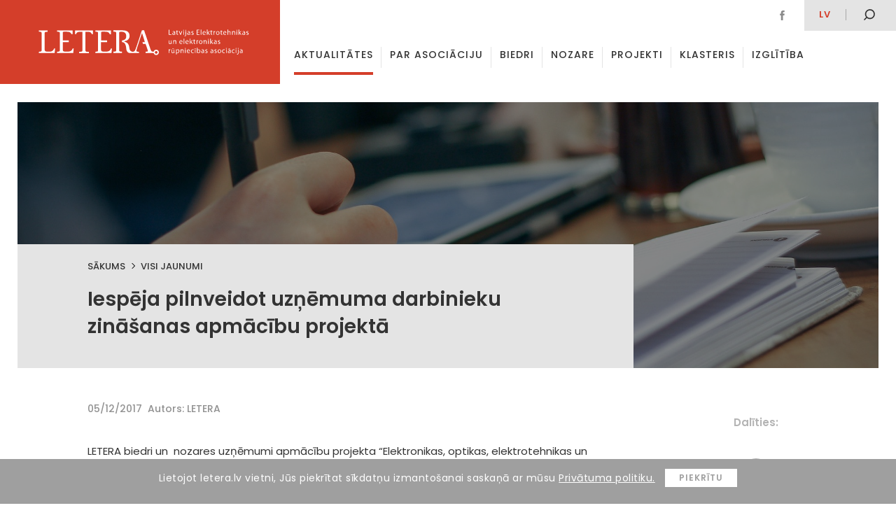

--- FILE ---
content_type: text/html; charset=UTF-8
request_url: https://www.letera.lv/iespeja-pilnveidot-uznemuma-darbinieku-zinasanas-apmacibu-projekta/
body_size: 50876
content:

<!DOCTYPE html PUBLIC "-//W3C//DTD XHTML 1.0 Transitional//EN" "http://www.w3.org/TR/xhtml1/DTD/xhtml1-transitional.dtd">
<html xmlns="http://www.w3.org/1999/xhtml">
<head>

	<meta http-equiv="content-type" content="text/html; charset=utf8" /> 
	<meta name="viewport" content="width=device-width, initial-scale=1">

	<title>Letera</title> 
	<link href="https://fonts.googleapis.com/css?family=Poppins:300,300i,400,400i,500,500i,600,600i,700,700i,800,800i&amp;subset=latin-ext" rel="stylesheet">
	<link rel="stylesheet" type="text/css" href="https://www.letera.lv/wp-content/themes/BRIGHT/style.css">

	<link rel="apple-touch-icon" sizes="180x180" href="/apple-touch-icon.png">
	<link rel="icon" type="image/png" sizes="32x32" href="/favicon-32x32.png">
	<link rel="icon" type="image/png" sizes="16x16" href="/favicon-16x16.png">
	<link rel="manifest" href="/manifest.json">
	<link rel="mask-icon" href="/safari-pinned-tab.svg" color="#c82921">
	<meta name="theme-color" content="#ffffff">

	<meta name="format-detection" content="telephone=no"/>

	<meta name='robots' content='index, follow, max-video-preview:-1, max-snippet:-1, max-image-preview:large' />
<link rel="alternate" hreflang="lv" href="https://www.letera.lv/iespeja-pilnveidot-uznemuma-darbinieku-zinasanas-apmacibu-projekta/" />
<link rel="alternate" hreflang="x-default" href="https://www.letera.lv/iespeja-pilnveidot-uznemuma-darbinieku-zinasanas-apmacibu-projekta/" />

	<!-- This site is optimized with the Yoast SEO plugin v20.4 - https://yoast.com/wordpress/plugins/seo/ -->
	<link rel="canonical" href="https://www.letera.lv/iespeja-pilnveidot-uznemuma-darbinieku-zinasanas-apmacibu-projekta/" />
	<meta property="og:locale" content="lv_LV" />
	<meta property="og:type" content="article" />
	<meta property="og:title" content="Iespēja pilnveidot uzņēmuma darbinieku zināšanas apmācību projektā - letera" />
	<meta property="og:description" content="LETERA biedri un  nozares uzņēmumi apmācību projekta “Elektronikas, optikas, elektrotehnikas un telekomunikācijas uzņēmumu darbinieku prasmju pilnveidošana” (Nr. 1.2.2.1/16/A/011) ietvaros aktīvi turpina pilnveidot savu darbinieku prasmes. Kopš projekta uzsākšanas 2016. gada jūnijā kopā apmācībās ir pilveidojuši savas zināšanas 332 darbinieki. Projekta īstenošana turpināsies līdz 2018. gada beigām un nozares uzņēmumiem vēl ir iespēja piedalīties apmācību projektā. [&hellip;]" />
	<meta property="og:url" content="https://www.letera.lv/iespeja-pilnveidot-uznemuma-darbinieku-zinasanas-apmacibu-projekta/" />
	<meta property="og:site_name" content="letera" />
	<meta property="article:published_time" content="2017-12-05T06:01:00+00:00" />
	<meta property="article:modified_time" content="2021-05-21T05:04:39+00:00" />
	<meta property="og:image" content="https://www.letera.lv/wp-content/uploads/2020/09/business.jpg" />
	<meta property="og:image:width" content="1920" />
	<meta property="og:image:height" content="1087" />
	<meta property="og:image:type" content="image/jpeg" />
	<meta name="author" content="ltrbrightadmin" />
	<meta name="twitter:card" content="summary_large_image" />
	<meta name="twitter:label1" content="Written by" />
	<meta name="twitter:data1" content="ltrbrightadmin" />
	<meta name="twitter:label2" content="Est. reading time" />
	<meta name="twitter:data2" content="1 minūšu" />
	<script type="application/ld+json" class="yoast-schema-graph">{"@context":"https://schema.org","@graph":[{"@type":"WebPage","@id":"https://www.letera.lv/iespeja-pilnveidot-uznemuma-darbinieku-zinasanas-apmacibu-projekta/","url":"https://www.letera.lv/iespeja-pilnveidot-uznemuma-darbinieku-zinasanas-apmacibu-projekta/","name":"Iespēja pilnveidot uzņēmuma darbinieku zināšanas apmācību projektā - letera","isPartOf":{"@id":"https://www.letera.lv/en/#website"},"primaryImageOfPage":{"@id":"https://www.letera.lv/iespeja-pilnveidot-uznemuma-darbinieku-zinasanas-apmacibu-projekta/#primaryimage"},"image":{"@id":"https://www.letera.lv/iespeja-pilnveidot-uznemuma-darbinieku-zinasanas-apmacibu-projekta/#primaryimage"},"thumbnailUrl":"https://www.letera.lv/wp-content/uploads/2020/09/business.jpg","datePublished":"2017-12-05T06:01:00+00:00","dateModified":"2021-05-21T05:04:39+00:00","author":{"@id":"https://www.letera.lv/en/#/schema/person/33e2b9b1ad0b0fa4af0412d49b2286a3"},"breadcrumb":{"@id":"https://www.letera.lv/iespeja-pilnveidot-uznemuma-darbinieku-zinasanas-apmacibu-projekta/#breadcrumb"},"inLanguage":"lv","potentialAction":[{"@type":"ReadAction","target":["https://www.letera.lv/iespeja-pilnveidot-uznemuma-darbinieku-zinasanas-apmacibu-projekta/"]}]},{"@type":"ImageObject","inLanguage":"lv","@id":"https://www.letera.lv/iespeja-pilnveidot-uznemuma-darbinieku-zinasanas-apmacibu-projekta/#primaryimage","url":"https://www.letera.lv/wp-content/uploads/2020/09/business.jpg","contentUrl":"https://www.letera.lv/wp-content/uploads/2020/09/business.jpg","width":1920,"height":1087},{"@type":"BreadcrumbList","@id":"https://www.letera.lv/iespeja-pilnveidot-uznemuma-darbinieku-zinasanas-apmacibu-projekta/#breadcrumb","itemListElement":[{"@type":"ListItem","position":1,"name":"Home","item":"https://www.letera.lv/"},{"@type":"ListItem","position":2,"name":"Iespēja pilnveidot uzņēmuma darbinieku zināšanas apmācību projektā"}]},{"@type":"WebSite","@id":"https://www.letera.lv/en/#website","url":"https://www.letera.lv/en/","name":"letera","description":"","potentialAction":[{"@type":"SearchAction","target":{"@type":"EntryPoint","urlTemplate":"https://www.letera.lv/en/?s={search_term_string}"},"query-input":"required name=search_term_string"}],"inLanguage":"lv"},{"@type":"Person","@id":"https://www.letera.lv/en/#/schema/person/33e2b9b1ad0b0fa4af0412d49b2286a3","name":"ltrbrightadmin","image":{"@type":"ImageObject","inLanguage":"lv","@id":"https://www.letera.lv/en/#/schema/person/image/","url":"https://secure.gravatar.com/avatar/77d3a9cdaf886eec908fe5fec42ff868?s=96&d=mm&r=g","contentUrl":"https://secure.gravatar.com/avatar/77d3a9cdaf886eec908fe5fec42ff868?s=96&d=mm&r=g","caption":"ltrbrightadmin"},"url":"https://www.letera.lv/author/ltrbrightadmin/"}]}</script>
	<!-- / Yoast SEO plugin. -->


<script type="text/javascript">
window._wpemojiSettings = {"baseUrl":"https:\/\/s.w.org\/images\/core\/emoji\/14.0.0\/72x72\/","ext":".png","svgUrl":"https:\/\/s.w.org\/images\/core\/emoji\/14.0.0\/svg\/","svgExt":".svg","source":{"concatemoji":"https:\/\/www.letera.lv\/wp-includes\/js\/wp-emoji-release.min.js?ver=6.2.8"}};
/*! This file is auto-generated */
!function(e,a,t){var n,r,o,i=a.createElement("canvas"),p=i.getContext&&i.getContext("2d");function s(e,t){p.clearRect(0,0,i.width,i.height),p.fillText(e,0,0);e=i.toDataURL();return p.clearRect(0,0,i.width,i.height),p.fillText(t,0,0),e===i.toDataURL()}function c(e){var t=a.createElement("script");t.src=e,t.defer=t.type="text/javascript",a.getElementsByTagName("head")[0].appendChild(t)}for(o=Array("flag","emoji"),t.supports={everything:!0,everythingExceptFlag:!0},r=0;r<o.length;r++)t.supports[o[r]]=function(e){if(p&&p.fillText)switch(p.textBaseline="top",p.font="600 32px Arial",e){case"flag":return s("\ud83c\udff3\ufe0f\u200d\u26a7\ufe0f","\ud83c\udff3\ufe0f\u200b\u26a7\ufe0f")?!1:!s("\ud83c\uddfa\ud83c\uddf3","\ud83c\uddfa\u200b\ud83c\uddf3")&&!s("\ud83c\udff4\udb40\udc67\udb40\udc62\udb40\udc65\udb40\udc6e\udb40\udc67\udb40\udc7f","\ud83c\udff4\u200b\udb40\udc67\u200b\udb40\udc62\u200b\udb40\udc65\u200b\udb40\udc6e\u200b\udb40\udc67\u200b\udb40\udc7f");case"emoji":return!s("\ud83e\udef1\ud83c\udffb\u200d\ud83e\udef2\ud83c\udfff","\ud83e\udef1\ud83c\udffb\u200b\ud83e\udef2\ud83c\udfff")}return!1}(o[r]),t.supports.everything=t.supports.everything&&t.supports[o[r]],"flag"!==o[r]&&(t.supports.everythingExceptFlag=t.supports.everythingExceptFlag&&t.supports[o[r]]);t.supports.everythingExceptFlag=t.supports.everythingExceptFlag&&!t.supports.flag,t.DOMReady=!1,t.readyCallback=function(){t.DOMReady=!0},t.supports.everything||(n=function(){t.readyCallback()},a.addEventListener?(a.addEventListener("DOMContentLoaded",n,!1),e.addEventListener("load",n,!1)):(e.attachEvent("onload",n),a.attachEvent("onreadystatechange",function(){"complete"===a.readyState&&t.readyCallback()})),(e=t.source||{}).concatemoji?c(e.concatemoji):e.wpemoji&&e.twemoji&&(c(e.twemoji),c(e.wpemoji)))}(window,document,window._wpemojiSettings);
</script>
<style type="text/css">
img.wp-smiley,
img.emoji {
	display: inline !important;
	border: none !important;
	box-shadow: none !important;
	height: 1em !important;
	width: 1em !important;
	margin: 0 0.07em !important;
	vertical-align: -0.1em !important;
	background: none !important;
	padding: 0 !important;
}
</style>
	<link rel='stylesheet' id='wp-block-library-css' href='https://www.letera.lv/wp-includes/css/dist/block-library/style.min.css?ver=6.2.8' type='text/css' media='all' />
<link rel='stylesheet' id='classic-theme-styles-css' href='https://www.letera.lv/wp-includes/css/classic-themes.min.css?ver=6.2.8' type='text/css' media='all' />
<style id='global-styles-inline-css' type='text/css'>
body{--wp--preset--color--black: #000000;--wp--preset--color--cyan-bluish-gray: #abb8c3;--wp--preset--color--white: #ffffff;--wp--preset--color--pale-pink: #f78da7;--wp--preset--color--vivid-red: #cf2e2e;--wp--preset--color--luminous-vivid-orange: #ff6900;--wp--preset--color--luminous-vivid-amber: #fcb900;--wp--preset--color--light-green-cyan: #7bdcb5;--wp--preset--color--vivid-green-cyan: #00d084;--wp--preset--color--pale-cyan-blue: #8ed1fc;--wp--preset--color--vivid-cyan-blue: #0693e3;--wp--preset--color--vivid-purple: #9b51e0;--wp--preset--gradient--vivid-cyan-blue-to-vivid-purple: linear-gradient(135deg,rgba(6,147,227,1) 0%,rgb(155,81,224) 100%);--wp--preset--gradient--light-green-cyan-to-vivid-green-cyan: linear-gradient(135deg,rgb(122,220,180) 0%,rgb(0,208,130) 100%);--wp--preset--gradient--luminous-vivid-amber-to-luminous-vivid-orange: linear-gradient(135deg,rgba(252,185,0,1) 0%,rgba(255,105,0,1) 100%);--wp--preset--gradient--luminous-vivid-orange-to-vivid-red: linear-gradient(135deg,rgba(255,105,0,1) 0%,rgb(207,46,46) 100%);--wp--preset--gradient--very-light-gray-to-cyan-bluish-gray: linear-gradient(135deg,rgb(238,238,238) 0%,rgb(169,184,195) 100%);--wp--preset--gradient--cool-to-warm-spectrum: linear-gradient(135deg,rgb(74,234,220) 0%,rgb(151,120,209) 20%,rgb(207,42,186) 40%,rgb(238,44,130) 60%,rgb(251,105,98) 80%,rgb(254,248,76) 100%);--wp--preset--gradient--blush-light-purple: linear-gradient(135deg,rgb(255,206,236) 0%,rgb(152,150,240) 100%);--wp--preset--gradient--blush-bordeaux: linear-gradient(135deg,rgb(254,205,165) 0%,rgb(254,45,45) 50%,rgb(107,0,62) 100%);--wp--preset--gradient--luminous-dusk: linear-gradient(135deg,rgb(255,203,112) 0%,rgb(199,81,192) 50%,rgb(65,88,208) 100%);--wp--preset--gradient--pale-ocean: linear-gradient(135deg,rgb(255,245,203) 0%,rgb(182,227,212) 50%,rgb(51,167,181) 100%);--wp--preset--gradient--electric-grass: linear-gradient(135deg,rgb(202,248,128) 0%,rgb(113,206,126) 100%);--wp--preset--gradient--midnight: linear-gradient(135deg,rgb(2,3,129) 0%,rgb(40,116,252) 100%);--wp--preset--duotone--dark-grayscale: url('#wp-duotone-dark-grayscale');--wp--preset--duotone--grayscale: url('#wp-duotone-grayscale');--wp--preset--duotone--purple-yellow: url('#wp-duotone-purple-yellow');--wp--preset--duotone--blue-red: url('#wp-duotone-blue-red');--wp--preset--duotone--midnight: url('#wp-duotone-midnight');--wp--preset--duotone--magenta-yellow: url('#wp-duotone-magenta-yellow');--wp--preset--duotone--purple-green: url('#wp-duotone-purple-green');--wp--preset--duotone--blue-orange: url('#wp-duotone-blue-orange');--wp--preset--font-size--small: 13px;--wp--preset--font-size--medium: 20px;--wp--preset--font-size--large: 36px;--wp--preset--font-size--x-large: 42px;--wp--preset--spacing--20: 0.44rem;--wp--preset--spacing--30: 0.67rem;--wp--preset--spacing--40: 1rem;--wp--preset--spacing--50: 1.5rem;--wp--preset--spacing--60: 2.25rem;--wp--preset--spacing--70: 3.38rem;--wp--preset--spacing--80: 5.06rem;--wp--preset--shadow--natural: 6px 6px 9px rgba(0, 0, 0, 0.2);--wp--preset--shadow--deep: 12px 12px 50px rgba(0, 0, 0, 0.4);--wp--preset--shadow--sharp: 6px 6px 0px rgba(0, 0, 0, 0.2);--wp--preset--shadow--outlined: 6px 6px 0px -3px rgba(255, 255, 255, 1), 6px 6px rgba(0, 0, 0, 1);--wp--preset--shadow--crisp: 6px 6px 0px rgba(0, 0, 0, 1);}:where(.is-layout-flex){gap: 0.5em;}body .is-layout-flow > .alignleft{float: left;margin-inline-start: 0;margin-inline-end: 2em;}body .is-layout-flow > .alignright{float: right;margin-inline-start: 2em;margin-inline-end: 0;}body .is-layout-flow > .aligncenter{margin-left: auto !important;margin-right: auto !important;}body .is-layout-constrained > .alignleft{float: left;margin-inline-start: 0;margin-inline-end: 2em;}body .is-layout-constrained > .alignright{float: right;margin-inline-start: 2em;margin-inline-end: 0;}body .is-layout-constrained > .aligncenter{margin-left: auto !important;margin-right: auto !important;}body .is-layout-constrained > :where(:not(.alignleft):not(.alignright):not(.alignfull)){max-width: var(--wp--style--global--content-size);margin-left: auto !important;margin-right: auto !important;}body .is-layout-constrained > .alignwide{max-width: var(--wp--style--global--wide-size);}body .is-layout-flex{display: flex;}body .is-layout-flex{flex-wrap: wrap;align-items: center;}body .is-layout-flex > *{margin: 0;}:where(.wp-block-columns.is-layout-flex){gap: 2em;}.has-black-color{color: var(--wp--preset--color--black) !important;}.has-cyan-bluish-gray-color{color: var(--wp--preset--color--cyan-bluish-gray) !important;}.has-white-color{color: var(--wp--preset--color--white) !important;}.has-pale-pink-color{color: var(--wp--preset--color--pale-pink) !important;}.has-vivid-red-color{color: var(--wp--preset--color--vivid-red) !important;}.has-luminous-vivid-orange-color{color: var(--wp--preset--color--luminous-vivid-orange) !important;}.has-luminous-vivid-amber-color{color: var(--wp--preset--color--luminous-vivid-amber) !important;}.has-light-green-cyan-color{color: var(--wp--preset--color--light-green-cyan) !important;}.has-vivid-green-cyan-color{color: var(--wp--preset--color--vivid-green-cyan) !important;}.has-pale-cyan-blue-color{color: var(--wp--preset--color--pale-cyan-blue) !important;}.has-vivid-cyan-blue-color{color: var(--wp--preset--color--vivid-cyan-blue) !important;}.has-vivid-purple-color{color: var(--wp--preset--color--vivid-purple) !important;}.has-black-background-color{background-color: var(--wp--preset--color--black) !important;}.has-cyan-bluish-gray-background-color{background-color: var(--wp--preset--color--cyan-bluish-gray) !important;}.has-white-background-color{background-color: var(--wp--preset--color--white) !important;}.has-pale-pink-background-color{background-color: var(--wp--preset--color--pale-pink) !important;}.has-vivid-red-background-color{background-color: var(--wp--preset--color--vivid-red) !important;}.has-luminous-vivid-orange-background-color{background-color: var(--wp--preset--color--luminous-vivid-orange) !important;}.has-luminous-vivid-amber-background-color{background-color: var(--wp--preset--color--luminous-vivid-amber) !important;}.has-light-green-cyan-background-color{background-color: var(--wp--preset--color--light-green-cyan) !important;}.has-vivid-green-cyan-background-color{background-color: var(--wp--preset--color--vivid-green-cyan) !important;}.has-pale-cyan-blue-background-color{background-color: var(--wp--preset--color--pale-cyan-blue) !important;}.has-vivid-cyan-blue-background-color{background-color: var(--wp--preset--color--vivid-cyan-blue) !important;}.has-vivid-purple-background-color{background-color: var(--wp--preset--color--vivid-purple) !important;}.has-black-border-color{border-color: var(--wp--preset--color--black) !important;}.has-cyan-bluish-gray-border-color{border-color: var(--wp--preset--color--cyan-bluish-gray) !important;}.has-white-border-color{border-color: var(--wp--preset--color--white) !important;}.has-pale-pink-border-color{border-color: var(--wp--preset--color--pale-pink) !important;}.has-vivid-red-border-color{border-color: var(--wp--preset--color--vivid-red) !important;}.has-luminous-vivid-orange-border-color{border-color: var(--wp--preset--color--luminous-vivid-orange) !important;}.has-luminous-vivid-amber-border-color{border-color: var(--wp--preset--color--luminous-vivid-amber) !important;}.has-light-green-cyan-border-color{border-color: var(--wp--preset--color--light-green-cyan) !important;}.has-vivid-green-cyan-border-color{border-color: var(--wp--preset--color--vivid-green-cyan) !important;}.has-pale-cyan-blue-border-color{border-color: var(--wp--preset--color--pale-cyan-blue) !important;}.has-vivid-cyan-blue-border-color{border-color: var(--wp--preset--color--vivid-cyan-blue) !important;}.has-vivid-purple-border-color{border-color: var(--wp--preset--color--vivid-purple) !important;}.has-vivid-cyan-blue-to-vivid-purple-gradient-background{background: var(--wp--preset--gradient--vivid-cyan-blue-to-vivid-purple) !important;}.has-light-green-cyan-to-vivid-green-cyan-gradient-background{background: var(--wp--preset--gradient--light-green-cyan-to-vivid-green-cyan) !important;}.has-luminous-vivid-amber-to-luminous-vivid-orange-gradient-background{background: var(--wp--preset--gradient--luminous-vivid-amber-to-luminous-vivid-orange) !important;}.has-luminous-vivid-orange-to-vivid-red-gradient-background{background: var(--wp--preset--gradient--luminous-vivid-orange-to-vivid-red) !important;}.has-very-light-gray-to-cyan-bluish-gray-gradient-background{background: var(--wp--preset--gradient--very-light-gray-to-cyan-bluish-gray) !important;}.has-cool-to-warm-spectrum-gradient-background{background: var(--wp--preset--gradient--cool-to-warm-spectrum) !important;}.has-blush-light-purple-gradient-background{background: var(--wp--preset--gradient--blush-light-purple) !important;}.has-blush-bordeaux-gradient-background{background: var(--wp--preset--gradient--blush-bordeaux) !important;}.has-luminous-dusk-gradient-background{background: var(--wp--preset--gradient--luminous-dusk) !important;}.has-pale-ocean-gradient-background{background: var(--wp--preset--gradient--pale-ocean) !important;}.has-electric-grass-gradient-background{background: var(--wp--preset--gradient--electric-grass) !important;}.has-midnight-gradient-background{background: var(--wp--preset--gradient--midnight) !important;}.has-small-font-size{font-size: var(--wp--preset--font-size--small) !important;}.has-medium-font-size{font-size: var(--wp--preset--font-size--medium) !important;}.has-large-font-size{font-size: var(--wp--preset--font-size--large) !important;}.has-x-large-font-size{font-size: var(--wp--preset--font-size--x-large) !important;}
.wp-block-navigation a:where(:not(.wp-element-button)){color: inherit;}
:where(.wp-block-columns.is-layout-flex){gap: 2em;}
.wp-block-pullquote{font-size: 1.5em;line-height: 1.6;}
</style>
<link rel='stylesheet' id='wpml-blocks-css' href='https://www.letera.lv/wp-content/plugins/sitepress-multilingual-cms/dist/css/blocks/styles.css?ver=4.6.3' type='text/css' media='all' />
<link rel='stylesheet' id='wpml-legacy-dropdown-0-css' href='//www.letera.lv/wp-content/plugins/sitepress-multilingual-cms/templates/language-switchers/legacy-dropdown/style.min.css?ver=1' type='text/css' media='all' />
<style id='wpml-legacy-dropdown-0-inline-css' type='text/css'>
.wpml-ls-statics-shortcode_actions{background-color:#ffffff;}.wpml-ls-statics-shortcode_actions, .wpml-ls-statics-shortcode_actions .wpml-ls-sub-menu, .wpml-ls-statics-shortcode_actions a {border-color:#cdcdcd;}.wpml-ls-statics-shortcode_actions a {color:#444444;background-color:#ffffff;}.wpml-ls-statics-shortcode_actions a:hover,.wpml-ls-statics-shortcode_actions a:focus {color:#000000;background-color:#eeeeee;}.wpml-ls-statics-shortcode_actions .wpml-ls-current-language>a {color:#444444;background-color:#ffffff;}.wpml-ls-statics-shortcode_actions .wpml-ls-current-language:hover>a, .wpml-ls-statics-shortcode_actions .wpml-ls-current-language>a:focus {color:#000000;background-color:#eeeeee;}
</style>
<script type='text/javascript' src='https://www.letera.lv/wp-includes/js/jquery/jquery.min.js?ver=3.6.4' id='jquery-core-js'></script>
<script type='text/javascript' src='https://www.letera.lv/wp-includes/js/jquery/jquery-migrate.min.js?ver=3.4.0' id='jquery-migrate-js'></script>
<script type='text/javascript' src='//www.letera.lv/wp-content/plugins/sitepress-multilingual-cms/templates/language-switchers/legacy-dropdown/script.min.js?ver=1' id='wpml-legacy-dropdown-0-js'></script>
<link rel="https://api.w.org/" href="https://www.letera.lv/wp-json/" /><link rel="alternate" type="application/json" href="https://www.letera.lv/wp-json/wp/v2/posts/8758" /><link rel="EditURI" type="application/rsd+xml" title="RSD" href="https://www.letera.lv/xmlrpc.php?rsd" />
<link rel="wlwmanifest" type="application/wlwmanifest+xml" href="https://www.letera.lv/wp-includes/wlwmanifest.xml" />
<meta name="generator" content="WordPress 6.2.8" />
<link rel='shortlink' href='https://www.letera.lv/?p=8758' />
<link rel="alternate" type="application/json+oembed" href="https://www.letera.lv/wp-json/oembed/1.0/embed?url=https%3A%2F%2Fwww.letera.lv%2Fiespeja-pilnveidot-uznemuma-darbinieku-zinasanas-apmacibu-projekta%2F" />
<link rel="alternate" type="text/xml+oembed" href="https://www.letera.lv/wp-json/oembed/1.0/embed?url=https%3A%2F%2Fwww.letera.lv%2Fiespeja-pilnveidot-uznemuma-darbinieku-zinasanas-apmacibu-projekta%2F&#038;format=xml" />
<meta name="generator" content="WPML ver:4.6.3 stt:1,32;" />

	<script type="text/javascript">
		var $ = jQuery.noConflict();
		var ajaxurl = "https://www.letera.lv/wp-admin/admin-ajax.php";
	</script>
	<script src="https://www.letera.lv/wp-content/themes/BRIGHT/js/velocity_slickslider.js"></script>

	<!-- Global site tag (gtag.js) - Google Analytics -->
	<script async src="https://www.googletagmanager.com/gtag/js?id=UA-112992818-1"></script>
	<script>
	  window.dataLayer = window.dataLayer || [];
	  function gtag(){dataLayer.push(arguments);}
	  gtag('js', new Date());

	  gtag('config', 'UA-112992818-1');
	</script>
	<meta property="og:type" content="website" />
	<meta property="og:title" content="Iespēja pilnveidot uzņēmuma darbinieku zināšanas apmācību projektā">
	<meta property="og:description" content="LETERA biedri un  nozares uzņēmumi apmācību projekta “Elektronikas, optikas, elektrotehnikas un telekomunikācijas uzņēmumu darbinieku prasmju pilnveidošana” (Nr. 1.2.2.1/16/A/011) ietvaros aktīvi turpina pilnveidot savu darbinieku prasmes. Kopš projekta uzsākšanas 2016. gada jūnijā kopā apmācībās ir pilveidojuši savas zināšanas 332 darbinieki. Projekta īstenošana turpināsies līdz 2018. gada beigām un nozares uzņēmumiem vēl ir iespēja piedalīties apmācību projektā. [&hellip;]">
		<meta property="og:image" content="https://www.letera.lv/wp-content/uploads/2020/09/business.jpg">
	<meta property="og:url" content="https://www.letera.lv/iespeja-pilnveidot-uznemuma-darbinieku-zinasanas-apmacibu-projekta/">
	<meta name="twitter:card" content="summary_large_image">

</head> 
<body> 



<header id="header" >
	<div class="animate table headertable" >
		<a href="https://www.letera.lv/" class="animate table-cellvm headerleftcell" ><div class="logoc" ><div><img class="animate" src="https://www.letera.lv/wp-content/themes/BRIGHT/img/Letera-logo.svg" ></div></div></a>
		<div class="animate table-cellvm headerrightcell" >
			<div class="animate headersmtable table" >
				<div class="headersmleft table-cellvm" >
					<a href="https://www.facebook.com/biedribaLETERA/" class="animate inline-middle headersocel" ><img src="https://www.letera.lv/wp-content/themes/BRIGHT/img/facebook.svg" ></a>														
				</div>
				<div class="headersmright table-cellvm" >
					<div class="inline-middle headerlangs" >
						<a href="https://www.letera.lv/iespeja-pilnveidot-uznemuma-darbinieku-zinasanas-apmacibu-projekta/" class="animate inline-middle mm-langel active" >lv</a>					</div>
					
					<div id="hsearchb" class="animate" ><img src="https://www.letera.lv/wp-content/themes/BRIGHT/img/mekletajs.svg" ></div>
				</div>
			</div>
			<div class="headermenuels animate" >
				<a test="33" class="menuel animate  
												currentpage 
												 " href="https://www.letera.lv/aktualitates/"><div class="animate menuelin">Aktualitātes</div></a>
<div class="menuel animate dropdown-menuel"><a href="https://www.letera.lv/par-mums/" class="animate menuelin " >Par asociāciju <span class="arr-down"></span></a><div class="dropdown-menu"><a class="submenuel " href="https://www.letera.lv/par-mums/">Par mums</a>
<a class="submenuel " href="https://www.letera.lv/letera-vadiba/">LETERA vadība</a>
<a class="submenuel " href="https://www.letera.lv/statuti/">Statūti</a>
<a class="submenuel " href="https://www.letera.lv/iestasanas-informacija/">Kļūsti par biedru</a>
<a class="submenuel " href="https://www.letera.lv/sadarbibas-partneri/">Sadarbības partneri</a>
<a class="submenuel " href="https://www.letera.lv/iepirkumi/">Iepirkumi</a>
<a class="submenuel " href="https://www.letera.lv/kontakti/">Kontakti</a>
</div></div>
<a test="31" class="menuel animate  
												 
												 " href="https://www.letera.lv/biedri/"><div class="animate menuelin">Biedri</div></a>
<div class="menuel animate dropdown-menuel"><a href="https://www.letera.lv/biedru-zinas/" class="animate menuelin " >Nozare <span class="arr-down"></span></a><div class="dropdown-menu"><a class="submenuel " href="https://www.letera.lv/biedru-zinas/">Biedru ziņas</a>
<a class="submenuel " href="https://www.letera.lv/par-nozari/">Par nozari</a>
</div></div>
<div class="menuel animate dropdown-menuel"><a href="https://www.letera.lv/projekti/" class="animate menuelin " >Projekti <span class="arr-down"></span></a><div class="dropdown-menu"><a test="1128" class="submenuel " href="https://www.letera.lv/projekts/elektrisko-un-elektronisko-iekartu-razotaju-registrs/">Elektroreģistrs</a>
<a test="11383" class="submenuel " href="https://www.letera.lv/projekts/development-of-ai-ict-for-manufacturing-edih-in-latvia/">Development of AI – ICT for Manufacturing EDIH in Latvia</a>
<a test="13980" class="submenuel " href="https://www.letera.lv/projekts/latvijas-elektrotehnikas-un-elektronikas-nozares-klasteris/">Latvijas Elektrotehnikas un elektronikas nozares klasteris</a>
<a test="14271" class="submenuel " href="https://www.letera.lv/projekts/intelligent-printing-flexible-and-organic-electronics-excellence-infinite/">Intelligent printing, flexible and organic electronics Excellence – INFINITE</a>
<a test="16054" class="submenuel " href="https://www.letera.lv/projekts/latvijas-elektrisko-un-optisko-iekartu-razosanas-nozares-kompetences-centrs-3/">Latvijas Elektrisko un optisko iekārtu ražošanas nozares kompetences centrs</a>
<a test="15095" class="submenuel " href="https://www.letera.lv/projekts/elektronikas-nozares-uznemumu-darba-speka-produktivitates-paaugstinasana/">Elektronikas nozares uzņēmumu darba spēka produktivitātes paaugstināšana</a>
<a test="16056" class="submenuel " href="https://www.letera.lv/projekts/latvijas-elektrisko-un-optisko-iekartu-razosanas-nozares-kompetences-centrs-energoefektivitates-paaugstinasanai/">Latvijas Elektrisko un optisko iekārtu ražošanas nozares kompetences centrs energoefektivitātes paaugstināšanai</a>
<a test="16230" class="submenuel " href="https://www.letera.lv/projekts/latvijas-elektrotehnikas-un-elektronikas-nozares-klasteris-2/">Latvijas Elektrotehnikas un elektronikas nozares klasteris</a>
</div></div>
<div class="menuel animate dropdown-menuel"><a href="https://www.letera.lv/par-klasteri/" class="animate menuelin " >Klasteris <span class="arr-down"></span></a><div class="dropdown-menu"><a class="submenuel " href="https://www.letera.lv/par-klasteri/">Par klasteri</a>
<a class="submenuel " href="https://www.letera.lv/klastera-jaunumi/">Klastera jaunumi</a>
<a class="submenuel " href="https://www.letera.lv/dalibnieki-un-partneri/">Dalībnieki un partneri</a>
</div></div>
<div class="menuel animate dropdown-menuel"><a href="https://www.letera.lv/izglitibas-zinas/" class="animate menuelin " >Izglītība <span class="arr-down"></span></a><div class="dropdown-menu"><a class="submenuel " href="https://www.letera.lv/izglitibas-zinas/">Izglītības ziņas</a>
<a class="submenuel " href="https://www.letera.lv/macibu-materiali/">Mācību materiāli</a>
<a class="submenuel " href="https://www.letera.lv/izglitibas-iestades-un-pulcini/">Izglītības iestādes un pulciņi</a>
<a class="submenuel " href="https://www.letera.lv/skolu-karte-fizikas-eksamens/">Skolu karte &#8211; fizikas eksāmens</a>
</div></div>
			</div>
			<div class="headersearch animate" >
				<form role="search" method="get" class="search-form table" action="https://www.letera.lv/">
					<div class="closesearch table-cellvm" >
						<svg version="1.1" xmlns="http://www.w3.org/2000/svg" xmlns:xlink="http://www.w3.org/1999/xlink" x="0px" y="0px"
							 width="75.3px" height="75.3px" viewBox="0 0 75.3 75.3" style="enable-background:new 0 0 75.3 75.3;" xml:space="preserve">
						<path class="closebsvg animate" d="M60,60L60,60c-5.9,5.9-14,9.3-22.4,9.2c-8.4,0-16.4-3.3-22.4-9.3C9.4,54.1,6,46,6,37.6s3.3-16.4,9.3-22.4
							C21.2,9.3,29.3,6,37.6,6S54.1,9.3,60,15.3c5.9,5.9,9.3,14,9.3,22.4S65.9,54.1,60,60L60,60z M64.3,11C56,2.7,44.3-1.2,32.7,0.3
							C21.1,1.9,10.9,8.7,5,18.8C-0.8,29-1.6,41.2,2.9,52C7.3,62.9,16.6,71,27.9,74c11.3,3,23.4,0.6,32.7-6.5c9.3-7.1,14.7-18.2,14.7-29.9
							C75.3,27.6,71.3,18.1,64.3,11L64.3,11z"/>
						<polygon class="closebsvg animate" points="47.2,23.8 37.6,33.4 28.1,23.8 23.8,28.1 33.4,37.6 23.8,47.2 28.1,51.4 37.6,41.9 47.2,51.4 
							51.4,47.2 41.9,37.6 51.4,28.1 "/>
						</svg>
					</div>
					<div class="table-cellvm hsearchinputcell" >
						<input class="searchinput" type="text" class="search-field" placeholder="Ievadi atslēgvārdu" value="" name="s" />
					</div>
					<div class="table-cellvm hsearchsubmcell" >
						<input class="searchsubm animate" type="submit" class="search-submit" value="" />
					</div>
				</form>
			</div>
		</div>
	</div>
</header>


<div id="respheader" >
	<div class="animate table headertable" >
		<a href="https://www.letera.lv/" class="animate table-cellvm headerleftcell" ><div class="logoc" ><div><img class="animate" src="https://www.letera.lv/wp-content/themes/BRIGHT/img/Letera-logo.svg" ></div></div></a>
		<div class="animate table-cellvm headerrightcell" >
			<div id="openrespmenu" >
				<div><div class="oprespmline" ></div></div>
				<div><div class="oprespmline long" ></div></div>
				<div><div class="oprespmline" ></div></div>
			</div>
		</div>
	</div>
	
</div>
<div id="respmenu">
		<div id="closerespmenu" ><img src="https://www.letera.lv/wp-content/themes/BRIGHT/img/close-atverta-mekletaja.svg" ></div>
		<div class="resplangs" >
			<div class="inline-middle headerlangs" >
				<a href="https://www.letera.lv/iespeja-pilnveidot-uznemuma-darbinieku-zinasanas-apmacibu-projekta/" class="animate inline-middle mm-langel active" >lv</a><a href="https://www.letera.lv/en/par-mums/" class="animate inline-middle mm-langel " >EN</a>			</div>
		</div>
		<div class="respmenuels" >
			<a class="rmenuel animate  " href="https://www.letera.lv/aktualitates/"><div class="animate menuelin">Aktualitātes</div></a>
<div class="rmenuel animate dropdown-menuel"><div class="animate menuelin " >Par asociāciju <span class="arr-down"></span></div><div class="dropdown-menu"><a class="rsubmenuel " href="https://www.letera.lv/par-mums/">Par mums</a>
<a class="rsubmenuel " href="https://www.letera.lv/letera-vadiba/">LETERA vadība</a>
<a class="rsubmenuel " href="https://www.letera.lv/statuti/">Statūti</a>
<a class="rsubmenuel " href="https://www.letera.lv/iestasanas-informacija/">Kļūsti par biedru</a>
<a class="rsubmenuel " href="https://www.letera.lv/sadarbibas-partneri/">Sadarbības partneri</a>
<a class="rsubmenuel " href="https://www.letera.lv/iepirkumi/">Iepirkumi</a>
<a class="rsubmenuel " href="https://www.letera.lv/kontakti/">Kontakti</a>
</div></div>
<a class="rmenuel animate  " href="https://www.letera.lv/biedri/"><div class="animate menuelin">Biedri</div></a>
<div class="rmenuel animate dropdown-menuel"><div class="animate menuelin " >Nozare <span class="arr-down"></span></div><div class="dropdown-menu"><a class="rsubmenuel " href="https://www.letera.lv/biedru-zinas/">Biedru ziņas</a>
<a class="rsubmenuel " href="https://www.letera.lv/par-nozari/">Par nozari</a>
</div></div>
<div class="rmenuel animate dropdown-menuel"><div class="animate menuelin " >Projekti <span class="arr-down"></span></div><div class="dropdown-menu"><a test="1128" class="rsubmenuel  " href="https://www.letera.lv/projekts/elektrisko-un-elektronisko-iekartu-razotaju-registrs/">Elektroreģistrs</a>
<a test="11383" class="rsubmenuel  " href="https://www.letera.lv/projekts/development-of-ai-ict-for-manufacturing-edih-in-latvia/">Development of AI – ICT for Manufacturing EDIH in Latvia</a>
<a test="13980" class="rsubmenuel  " href="https://www.letera.lv/projekts/latvijas-elektrotehnikas-un-elektronikas-nozares-klasteris/">Latvijas Elektrotehnikas un elektronikas nozares klasteris</a>
<a test="14271" class="rsubmenuel  " href="https://www.letera.lv/projekts/intelligent-printing-flexible-and-organic-electronics-excellence-infinite/">Intelligent printing, flexible and organic electronics Excellence – INFINITE</a>
<a test="16054" class="rsubmenuel  " href="https://www.letera.lv/projekts/latvijas-elektrisko-un-optisko-iekartu-razosanas-nozares-kompetences-centrs-3/">Latvijas Elektrisko un optisko iekārtu ražošanas nozares kompetences centrs</a>
<a test="15095" class="rsubmenuel  " href="https://www.letera.lv/projekts/elektronikas-nozares-uznemumu-darba-speka-produktivitates-paaugstinasana/">Elektronikas nozares uzņēmumu darba spēka produktivitātes paaugstināšana</a>
<a test="16056" class="rsubmenuel  " href="https://www.letera.lv/projekts/latvijas-elektrisko-un-optisko-iekartu-razosanas-nozares-kompetences-centrs-energoefektivitates-paaugstinasanai/">Latvijas Elektrisko un optisko iekārtu ražošanas nozares kompetences centrs energoefektivitātes paaugstināšanai</a>
<a test="16230" class="rsubmenuel  " href="https://www.letera.lv/projekts/latvijas-elektrotehnikas-un-elektronikas-nozares-klasteris-2/">Latvijas Elektrotehnikas un elektronikas nozares klasteris</a>
</div></div>
<div class="rmenuel animate dropdown-menuel"><div class="animate menuelin " >Klasteris <span class="arr-down"></span></div><div class="dropdown-menu"><a class="rsubmenuel " href="https://www.letera.lv/par-klasteri/">Par klasteri</a>
<a class="rsubmenuel " href="https://www.letera.lv/klastera-jaunumi/">Klastera jaunumi</a>
<a class="rsubmenuel " href="https://www.letera.lv/dalibnieki-un-partneri/">Dalībnieki un partneri</a>
</div></div>
<div class="rmenuel animate dropdown-menuel"><div class="animate menuelin " >Izglītība <span class="arr-down"></span></div><div class="dropdown-menu"><a class="rsubmenuel " href="https://www.letera.lv/izglitibas-zinas/">Izglītības ziņas</a>
<a class="rsubmenuel " href="https://www.letera.lv/macibu-materiali/">Mācību materiāli</a>
<a class="rsubmenuel " href="https://www.letera.lv/izglitibas-iestades-un-pulcini/">Izglītības iestādes un pulciņi</a>
<a class="rsubmenuel " href="https://www.letera.lv/skolu-karte-fizikas-eksamens/">Skolu karte &#8211; fizikas eksāmens</a>
</div></div>
		</div>
		<div class="respsearch" >
			<form role="search" method="get" class="respsearchform search-form table" action="https://www.letera.lv/">
				<div class="table-cellvm hsearchinputcell" >
					<input class="searchinput" type="text" class="search-field" placeholder="Ievadi atslēgvārdu" value="" name="s" />
				</div>
				<div class="table-cellvm hsearchsubmcell" >
					<input class="searchsubm animate" type="submit" class="search-submit" value="" />
				</div>
			</form>
		</div>
		<div class="respsocels" >
			<a href="https://www.facebook.com/biedribaLETERA/" class="animate inline-middle headersocel" ><img src="https://www.letera.lv/wp-content/themes/BRIGHT/img/facebook.svg" ></a>
			<a href="" class="animate inline-middle headersocel" ><img src="https://www.letera.lv/wp-content/themes/BRIGHT/img/twitter.svg" ></a>
			<a href="" class="animate inline-middle headersocel" ><img src="https://www.letera.lv/wp-content/themes/BRIGHT/img/linked-in.svg" ></a>
		</div>
	</div>








<div class="leterapagec mainwrap" >

			<div class="sheadblock" style="background: url(https://www.letera.lv/wp-content/uploads/2020/09/business.jpg) no-repeat center; background-size: cover;" >
			<div class="headblockblackhover"></div>
			<div class="sheaderinc" >
				<div class="shbreadcrumb" >
					<a href="https://www.letera.lv/" >
						Sākums					</a>
					<span class="smgreyarrright" ></span>
					<a href="https://www.letera.lv/visi-jaunumi/" >
						Visi jaunumi					</a>
				</div>
				<div class="sheaderh" >Iespēja pilnveidot uzņēmuma darbinieku zināšanas apmācību projektā</div>
			</div>
		</div>

		
	<div class="spostcontent group" >
		<div class="spostleft" >
			<div class="spostdatauthline" >
				<div class="inline-middle" >05/12/2017</div>
				<div class="inline-middle sposafterdate" ></div>
				<div class="inline-middle" >
					Autors: LETERA				</div>
			</div>
			<div class="sposttext formatedtext" >
				
<p>LETERA biedri un  nozares uzņēmumi apmācību projekta “Elektronikas, optikas, elektrotehnikas un telekomunikācijas uzņēmumu darbinieku prasmju pilnveidošana” (Nr. 1.2.2.1/16/A/011) ietvaros aktīvi turpina pilnveidot savu darbinieku prasmes. Kopš projekta uzsākšanas 2016. gada jūnijā kopā apmācībās ir pilveidojuši savas zināšanas 332 darbinieki.</p>
<p><strong>Projekta īstenošana turpināsies līdz 2018. gada beigām un nozares uzņēmumiem vēl ir iespēja piedalīties apmācību projektā.</strong></p>
<p>Atgādinām, ka pieļaujamā ESF atbalsta finansējuma intensitāte var būt pat līdz 70%.</p>
<p>V<strong>airāk uzzināt par apmācību iespējām un atbalsta saņemšanu, Jūs varat sazinoties ar projektu vadītāju Daci Uškeneku, tel.: 67288360, e-pasts: <a href="mailto:apmacibas@letera.lv">apmacibas@letera.lv</a></strong></p>
<p><img decoding="async" loading="lazy" class="alignnone size-medium wp-image-5377" src="https://www.letera.lv/wp-content/uploads/2019/02/LV_ID_EU_logo_ansamblis_ERAF_RGB-500x125.jpg" alt="" width="500" height="125" srcset="https://www.letera.lv/wp-content/uploads/2019/02/LV_ID_EU_logo_ansamblis_ERAF_RGB-500x125.jpg 500w, https://www.letera.lv/wp-content/uploads/2019/02/LV_ID_EU_logo_ansamblis_ERAF_RGB.jpg 761w" sizes="(max-width: 500px) 100vw, 500px" /></p>
			</div>
			<a href="https://www.letera.lv/visi-jaunumi/" class="spostvisib" >
				<img class="visibarr animate" src="https://www.letera.lv/wp-content/themes/BRIGHT/img/blackarrleft.png" >
				<span class="animate" >Visi jaunumi</span>
			</a>
		</div>
		<div class="sposright" >
			<div class="spostdalitiesc" >
				<div class="spostdalh" >Dalīties: </div>
				<div class="spostshareels" >
					<a href="http://www.facebook.com/sharer.php?u=https://www.letera.lv/iespeja-pilnveidot-uznemuma-darbinieku-zinasanas-apmacibu-projekta/" target="_blank" id="fbb" class="animate sjsocel ssbp-btn">
						<img src="https://www.letera.lv/wp-content/themes/BRIGHT/img/facebook-footer.svg" alt="Facebook">
					</a>
					<a href="https://twitter.com/share?url=https://www.letera.lv/iespeja-pilnveidot-uznemuma-darbinieku-zinasanas-apmacibu-projekta/&text=Iespēja pilnveidot uzņēmuma darbinieku zināšanas apmācību projektā" target="_blank" class="animate sjsocel ssbp-btn">
						<img src="https://www.letera.lv/wp-content/themes/BRIGHT/img/twitter-footer.svg" alt="Twitter" >
					</a>
					<a href="http://www.linkedin.com/shareArticle?mini=true&amp;url=https://www.letera.lv/iespeja-pilnveidot-uznemuma-darbinieku-zinasanas-apmacibu-projekta/" target="_blank" class="animate sjsocel ssbp-btn">
						<img src="https://www.letera.lv/wp-content/themes/BRIGHT/img/linked-in-footer.svg" alt="LinkedIn" >
					</a>
					<a class="animate sjsocel" target="_blank" href="https://api.whatsapp.com/send?text=https://www.letera.lv/iespeja-pilnveidot-uznemuma-darbinieku-zinasanas-apmacibu-projekta/">
						<img src="https://www.letera.lv/wp-content/themes/BRIGHT/img/whatsapp.svg" alt="LinkedIn" >
					</a>

				</div>
			</div>
		</div>
	</div>

	
		<section class="aktualitatesjaunumic " >
			<div class="blockh" >Saistītie jaunumi</div>
			<div class="aktualitatesjaunumiels" id="jaunumieles" >
				<div class="jaunumsel appearfadein" >
									<div class="animate jaunumseltopblock" >
										<a href="https://www.letera.lv/letera-klastera-aktualitates-4-2025/" class="fullc animate jaunelimg" style="background: url(https://www.letera.lv/wp-content/uploads/2022/01/prd_pr_2021_11_Besucher-1024x683.jpg) no-repeat center; background-size: cover;" ></a>
										<a href="" class="jaunumselklastera animate" >Klastera jaunums</a>
									</div>
									<a href="https://www.letera.lv/letera-klastera-aktualitates-4-2025/" class="jaunumselbc" >
									  	<div class="fjbljeldate" >30/12/2025</div>
										<div class="animate jaunumselh" >LETERA Klastera aktualitātes 4/2025</div>
										<div class="jaunumseldesc" >Projektā Nr. 5.1.1.2.i.0/3/24/A/CFLA/005 “Latvijas Elektrotehnikas un elektronikas nozares klasteris” īstenotās aktivitātes Projekts skaitļos līdz 2025.gada&hellip;</div>
									</a>
								  </div><div class="jaunumsel appearfadein" >
									<div class="animate jaunumseltopblock" >
										<a href="https://www.letera.lv/aicinam-pieteikties-atbalstam-zalu-produktu-un-tehnologiju-attistibai-energoefektivitates-paaugstinasanai/" class="fullc animate jaunelimg" style="background: url(https://www.letera.lv/wp-content/uploads/2023/11/prod21_hr_2483-1024x683.jpg) no-repeat center; background-size: cover;" ></a>
										
									</div>
									<a href="https://www.letera.lv/aicinam-pieteikties-atbalstam-zalu-produktu-un-tehnologiju-attistibai-energoefektivitates-paaugstinasanai/" class="jaunumselbc" >
									  	<div class="fjbljeldate" >19/12/2025</div>
										<div class="animate jaunumselh" >Aicinām pieteikties atbalstam zaļu produktu un tehnoloģiju attīstībai, energoefektivitātes paaugstināšanai!</div>
										<div class="jaunumseldesc" >“Latvijas Elektrisko un optisko iekārtu ražošanas nozares kompetences centrs” aicina pieteikt projektus zaļu produktu un&hellip;</div>
									</a>
								  </div><div class="jaunumsel appearfadein" >
									<div class="animate jaunumseltopblock" >
										<a href="https://www.letera.lv/projekta-elektronikas-nozares-uznemumu-darba-speka-produktivitates-paaugstinasana-pirma-gada-rezultati/" class="fullc animate jaunelimg" style="background: url(https://www.letera.lv/wp-content/uploads/2021/05/learning-3245793_960_720.jpg) no-repeat center; background-size: cover;" ></a>
										
									</div>
									<a href="https://www.letera.lv/projekta-elektronikas-nozares-uznemumu-darba-speka-produktivitates-paaugstinasana-pirma-gada-rezultati/" class="jaunumselbc" >
									  	<div class="fjbljeldate" >17/12/2025</div>
										<div class="animate jaunumselh" >Projekta “Elektronikas nozares uzņēmumu darba spēka produktivitātes paaugstināšana” pirmā gada rezultāti</div>
										<div class="jaunumseldesc" >Kopš 2025. gada marta biedrība “Latvijas Elektrotehnikas un elektronikas rūpniecības asociācija” (LETERA) īsteno projektu “Elektronikas&hellip;</div>
									</a>
								  </div>			</div>
		</section>


</div>

<div id="opengalpopup" >
	<div class="table" >
		<div class="table-cellvm" >
			<div class="spopgimgc" >
				<div id="spopgclose" class="animate" >Aizvērt</div>
				<div class="spopgnumsc" >
					<span id="curgimg" ></span>
					<span> / </span>
					<span id="totgimg" ></span>
				</div>
				<img id="spopgimg" src="" >
				<div class="spopgarrsc" >
					<div class="animate spogprevnextb prev" ><img class="center" src="https://www.letera.lv/wp-content/themes/BRIGHT/img/whitearrright.svg"></div>
					<div class="animate spogprevnextb next" ><img class="center" src="https://www.letera.lv/wp-content/themes/BRIGHT/img/whitearrright.svg"></div>
				</div>
				<div id="spogimgdesc" ></div>
			</div>
		</div>
	</div>
</div>

<script>
var curgal = [];
var curgaldesc = [];
var curslide = 0;
var totslides = 0;

$('.spgalimgc').click(function(event) {
	var elements = $(this).parent().find('.spgalimages .galsrc');
	var vals = [];
	for(var i=0;typeof(elements[i])!='undefined';vals.push(elements[i++].getAttribute('src')));
	curgal = vals;
	var descvals = [];
	for(var i=0;typeof(elements[i])!='undefined';descvals.push(elements[i++].getAttribute('eldesc').replace(/&&/g, '"')));
	curgaldesc = descvals;
	curslide = 0;
	totslides = $(this).attr('count') - 1;

	$('#totgimg').html(parseInt(totslides)+1);
	$('#curgimg').html(parseInt(curslide)+1);

	$('#spopgimg').attr('src', curgal[0]);
	$('#spogimgdesc').html(curgaldesc[0]);
	$('#opengalpopup').fadeIn();

	$('html').addClass('modal-open');
});

$('.spogprevnextb.prev').click(function(event) {
	curslide--;
	if (curslide < 0){
		curslide = totslides;
	}
	$('#spopgimg').fadeOut(200,function(){
		$('#spopgimg').attr('src', curgal[curslide]);
		$('#curgimg').html(parseInt(curslide)+1);
		$('#spogimgdesc').html(curgaldesc[curslide]);
		$('#spopgimg').fadeIn(400);
	});
});
$('.spogprevnextb.next').click(function(event) {
	curslide++;
	if (curslide > totslides){
		curslide = 0;
	}
	$('#spopgimg').fadeOut(200,function(){
		$('#spopgimg').attr('src', curgal[curslide]);
		$('#curgimg').html(parseInt(curslide)+1);
		$('#spogimgdesc').html(curgaldesc[curslide]);
		$('#spopgimg').fadeIn(400);
	});
});

$('#spopgclose').click(function(event) {
	$('#opengalpopup').fadeOut();
	$('html').removeClass('modal-open');
});


jQuery(".ssbp-btn").click(function(a) {
	a.preventDefault();
	var d = {
		href: jQuery(this).attr("href")
	};
	var e = 575
	  , f = 520
	  , g = (jQuery(window).width() - e) / 2
	  , h = (jQuery(window).height() - f) / 2
	  , i = "status=1,width=" + e + ",height=" + f + ",top=" + h + ",left=" + g;
	window.open(d.href, "SSBP", i)
});






</script>


	<div class="mainwrap" >
		<footer class="footer" >
			<div class="footertopbl" >
				<div class="table footertoptoptable" >
					<div class="table-cellvm footertotopleftc" >
						<div class="footerlogoc" ><a href="https://www.letera.lv/"><img src="https://www.letera.lv/wp-content/themes/BRIGHT/img/footerlogo.svg" ></a></div>
						<div class="footerlefttext" >Biroja adrese: <br />
Dzirnavu iela 91 k-1, Rīga, LV-1011, Latvija<br />
<br />
<a href="https://www.letera.lv/privatuma-politika/">Privātuma politika</a></div>
					</div>
					<div class="table-cellvm footertotoprightc" >
						<div class="footerrighttext" >Tālrunis: 67288360<br />
E-pasts: letera@letera.lv</div>
					</div>
				</div>
				<div class="table footertopbottable" >
					<div class="table-cellvm footertobotleftc" >
						<div class="footersocels" >
							<a href="https://www.facebook.com/biedribaLETERA/" class="animate inline-middle headersocel" ><img src="https://www.letera.lv/wp-content/themes/BRIGHT/img/facebook-footer.svg" ></a>																				
						</div>
					</div>
					<div class="table-cellvm footertobotrightc" >
						<div class="pietjaunc" >
							<div class="pietjaunh" >Piesakies jaunumiem epastā</div>
							<script>(function() {
	window.mc4wp = window.mc4wp || {
		listeners: [],
		forms: {
			on: function(evt, cb) {
				window.mc4wp.listeners.push(
					{
						event   : evt,
						callback: cb
					}
				);
			}
		}
	}
})();
</script><!-- Mailchimp for WordPress v4.9.4 - https://wordpress.org/plugins/mailchimp-for-wp/ --><form id="mc4wp-form-1" class="mc4wp-form mc4wp-form-80" method="post" data-id="80" data-name="Subscribe" ><div class="mc4wp-form-fields"><div class="mailchimpform" >
	<input class="mailchformemail" type="email" name="EMAIL" placeholder="Epasts" required />
	<input class="animate mailchformsubm" type="submit" value="Pieteikties" />
</div></div><label style="display: none !important;">Leave this field empty if you're human: <input type="text" name="_mc4wp_honeypot" value="" tabindex="-1" autocomplete="off" /></label><input type="hidden" name="_mc4wp_timestamp" value="1770113258" /><input type="hidden" name="_mc4wp_form_id" value="80" /><input type="hidden" name="_mc4wp_form_element_id" value="mc4wp-form-1" /><div class="mc4wp-response"></div></form><!-- / Mailchimp for WordPress Plugin -->						</div>
					</div>
				</div>
			</div>
			<div class="footerbottombl" >
				<div class="table footerbottomtable" >
					<div class="table-cellvm footerbottomleft" >Visas tiesības aizsargātas. LETERA 2026</div>
					<div class="table-cellvm footerbottomright" >Mājas lapas izstrāde: <a href="https://bright.lv" target="_blank" >BRIGHT</a></div>
				</div>
			</div>
		</footer>

	</div>

	

	<div class="agreecookiesc" style="display: none;" >
		<div class="inline-middle agreecookies-textc" >Lietojot letera.lv vietni, Jūs piekrītat sīkdatņu izmantošanai saskaņā ar mūsu <a href="https://www.letera.lv/privatuma-politika/">Privātuma politiku.</a></a></div>
		<div class="animate inline-middle agreecookiesb" >Piekrītu</div>
	</div>

	<script>
		if (document.cookie.indexOf("cookies_accepted=") >= 0) {
		
		} else {
			$('.agreecookiesc').fadeIn();
		}
		
		$('.agreecookiesb').click(function(){
			var d = new Date();
			d.setTime(d.getTime() + (1 * 24 * 60 * 60 * 1000));
			var expires = "expires="+d.toUTCString();
			document.cookie = "cookies_accepted=1;" + expires + ";path=/";
		});
		$('.agreecookiesb').click(function(){
			$('.agreecookiesc').fadeOut();
		});
	</script>


</body>
<script>(function() {function maybePrefixUrlField () {
  const value = this.value.trim()
  if (value !== '' && value.indexOf('http') !== 0) {
    this.value = 'http://' + value
  }
}

const urlFields = document.querySelectorAll('.mc4wp-form input[type="url"]')
for (let j = 0; j < urlFields.length; j++) {
  urlFields[j].addEventListener('blur', maybePrefixUrlField)
}
})();</script><script type='text/javascript' defer src='https://www.letera.lv/wp-content/plugins/mailchimp-for-wp/assets/js/forms.js?ver=4.9.4' id='mc4wp-forms-api-js'></script>
<script src="https://www.letera.lv/wp-content/themes/BRIGHT/js/main.js"></script>
</html>

--- FILE ---
content_type: image/svg+xml
request_url: https://www.letera.lv/wp-content/themes/BRIGHT/img/Letera-logo.svg
body_size: 15897
content:
<?xml version="1.0" encoding="utf-8"?>
<!-- Generator: Adobe Illustrator 21.1.0, SVG Export Plug-In . SVG Version: 6.00 Build 0)  -->
<svg version="1.1" id="Isolation_Mode" xmlns="http://www.w3.org/2000/svg" xmlns:xlink="http://www.w3.org/1999/xlink" x="0px"
	 y="0px" width="302.3px" height="37.7px" viewBox="0 0 302.3 37.7" style="enable-background:new 0 0 302.3 37.7;"
	 xml:space="preserve">
<style type="text/css">
	.st0{fill:#FFFFFF;}
</style>
<path class="st0" d="M23.3,28.2c-1.4,3.8-3.8,4.5-7.7,4.5c-5.3,0-5.8-0.7-5.8-3.9V7.1c0-2.6,0.2-2.7,4.2-2.9V2.3H1.6v1.8
	c3.5,0.2,3.9,0.4,3.9,2.9v22.9c0,2.5-0.3,2.6-3.9,2.9v1.8h22.5l0.6-6.5H23.3z"/>
<path class="st0" d="M49.9,28.2c-1.4,3.8-4,4.5-8.4,4.5c-5.3,0-5.8-0.6-5.8-3.9V19h8.5v-2.3h-8.5V5.9c0-1.5,0.2-1.7,1.8-1.7h3.9
	c4,0,5.8,0.9,6.7,3.5h1.6V2.3H27.6v1.8c3.6,0.2,3.9,0.3,3.9,2.9v22.9c0,2.5-0.3,2.7-3.9,2.9v1.8h23.1l0.6-6.5H49.9z"/>
<path class="st0" d="M104.6,28.2c-1.4,3.8-4,4.5-8.4,4.5c-5.3,0-5.8-0.6-5.8-3.9V19H99v-2.3h-8.5V5.9c0-1.5,0.2-1.7,1.8-1.7h3.9
	c4.1,0,5.8,0.9,6.7,3.6h1.6V2.3H82.3v1.8c3.6,0.2,3.9,0.3,3.9,2.9v22.9c0,2.5-0.3,2.7-3.9,2.9v1.8h23.1l0.6-6.5H104.6z"/>
<path class="st0" d="M77.2,7.7h1.6V2.3H53.2v5.4h1.6c0.7-2.6,2.2-3.4,6.2-3.4h2.9v25.7c0,2-0.1,2.6-2.6,2.8l-2.3,0.2v1.8H73v-1.8
	l-2.1-0.1c-2.5-0.1-2.8-0.7-2.8-2.8V4.3h2.9C75,4.3,76.4,5.1,77.2,7.7"/>
<path class="st0" d="M169.3,29.9c-1.7,0-3.2,1.2-3.7,2.8l0,0.1l-0.1,0c-2.6-0.2-3.1-0.5-4-2.7c-1.4-3.8-3.5-10.2-5.6-16.4
	c-1.5-4.4-2.9-8.5-3.9-11.6h-3.1c-1.1,3.2-2.2,6.6-3.4,10.3c-1.9,5.7-3.8,11.6-5.6,16.5c-1.2,3.1-1.7,3.8-4.4,3.9
	c-3.6-0.4-4.2-2.8-4.7-6.2c-0.6-4.2-2-7-6.9-8.2l-0.1,0v-0.7l0.1,0c4.6-0.7,7.3-3.4,7.3-7.4c0-5.4-3.3-8.1-9.9-8.1h-13.2v1.8
	c3.8,0.2,4,0.4,4,2.9v22.9c0,2.5-0.2,2.7-4,2.9v1.8h12.2v-1.8c-3.8-0.3-4-0.4-4-2.9V6.5c0-2,0.2-2.3,3.2-2.3c3,0,7,0.7,7,6.6
	c0,4.4-3.3,5.5-6.2,5.9V19c5.2,0.1,5.9,6.1,6.2,9.4c0.1,0.6,0.1,1.1,0.2,1.5c0.7,3.1,2.6,4.8,5.1,4.8h12.9v-1.8l-2.2-0.2
	c-0.7-0.1-1.1-0.2-1.3-0.6c-0.3-0.4-0.3-1.1,0.1-2.3c0.5-1.8,1-3.6,1.6-5.4c0.3-0.8,0.6-1.7,0.9-2.7c0-0.1,3.8-11.5,5-15.3l0-0.1
	h0.3l0,0.1c1.1,2.8,2.8,8.5,3.6,11.4c0.2,0.5,0.3,0.9,0.4,1.2l0.1,0.2h-3.6l0.8,2.3h3.7l0,0.1c0.8,2.1,2.3,6.6,3.1,8.9
	c0.3,0.7,0.3,1.2,0.1,1.6c-0.2,0.3-0.6,0.5-1.3,0.5l-1.8,0.2v1.9h11.5l0,0.1c0.5,1.6,1.9,2.7,3.6,2.7c2.1,0,3.8-1.7,3.8-3.8
	C173.1,31.6,171.4,29.9,169.3,29.9 M169.3,35.6c-1,0-1.9-0.8-1.9-1.9c0-1,0.8-1.9,1.9-1.9c1,0,1.9,0.8,1.9,1.9
	C171.2,34.8,170.3,35.6,169.3,35.6"/>
<polygon class="st0" points="187.3,1.4 188.2,1.4 188.2,7.8 191.2,7.8 191.2,8.6 187.3,8.6 "/>
<path class="st0" d="M196.4,7.3c0,0.4,0,0.9,0.1,1.2h-0.8l-0.1-0.6h0c-0.3,0.4-0.8,0.8-1.6,0.8c-1,0-1.6-0.7-1.6-1.5
	c0-1.2,1.1-1.9,3.1-1.9V5.2c0-0.4-0.1-1.2-1.2-1.2c-0.5,0-1,0.1-1.3,0.4l-0.2-0.6c0.4-0.3,1-0.4,1.7-0.4c1.6,0,2,1.1,2,2.1V7.3z
	 M195.5,5.9c-1,0-2.2,0.2-2.2,1.2c0,0.6,0.4,0.9,0.9,0.9c0.7,0,1.1-0.4,1.3-0.9c0-0.1,0-0.2,0-0.3V5.9z"/>
<path class="st0" d="M199.5,2.2v1.2h1.3v0.7h-1.3v2.7c0,0.6,0.2,1,0.7,1c0.3,0,0.4,0,0.5-0.1l0,0.7c-0.2,0.1-0.5,0.1-0.8,0.1
	c-0.4,0-0.8-0.1-1-0.4c-0.3-0.3-0.4-0.7-0.4-1.3V4.2h-0.8V3.4h0.8V2.5L199.5,2.2z"/>
<path class="st0" d="M202.8,3.4l1,2.9c0.2,0.5,0.3,0.9,0.4,1.3h0c0.1-0.4,0.3-0.8,0.4-1.3l1-2.9h1l-2,5.1h-0.9l-1.9-5.1H202.8z"/>
<path class="st0" d="M208.5,2.6c-0.3,0-0.6-0.3-0.6-0.6c0-0.3,0.2-0.6,0.6-0.6c0.3,0,0.6,0.3,0.6,0.6C209.1,2.3,208.9,2.6,208.5,2.6
	L208.5,2.6z M208.1,3.4h0.9v5.1h-0.9V3.4z"/>
<path class="st0" d="M209.8,10.1c0.4,0,0.8-0.1,1-0.4c0.3-0.3,0.4-0.7,0.4-1.9V3.4h0.9v4.7c0,1-0.2,1.6-0.6,2.1
	c-0.4,0.4-1.1,0.6-1.6,0.6L209.8,10.1z M211.6,2.6c-0.3,0-0.6-0.3-0.6-0.6c0-0.3,0.2-0.6,0.6-0.6c0.3,0,0.6,0.3,0.6,0.6
	C212.2,2.3,212,2.6,211.6,2.6L211.6,2.6z"/>
<path class="st0" d="M217.8,7.3c0,0.4,0,0.9,0.1,1.2H217l-0.1-0.6h0c-0.3,0.4-0.8,0.8-1.6,0.8c-1,0-1.6-0.7-1.6-1.5
	c0-1.2,1.1-1.9,3.1-1.9V5.2c0-0.4-0.1-1.2-1.2-1.2c-0.5,0-1,0.1-1.3,0.4l-0.2-0.6c0.4-0.3,1-0.4,1.7-0.4c1.6,0,2,1.1,2,2.1V7.3z
	 M216.9,5.9c-1,0-2.2,0.2-2.2,1.2c0,0.6,0.4,0.9,0.9,0.9c0.7,0,1.1-0.4,1.3-0.9c0-0.1,0-0.2,0-0.3V5.9z"/>
<path class="st0" d="M219.7,7.6c0.3,0.2,0.8,0.4,1.2,0.4c0.7,0,1-0.3,1-0.8c0-0.4-0.3-0.7-0.9-0.9c-0.9-0.3-1.4-0.8-1.4-1.4
	c0-0.8,0.7-1.5,1.8-1.5c0.5,0,1,0.1,1.2,0.3l-0.2,0.7c-0.2-0.1-0.6-0.3-1-0.3c-0.5,0-0.8,0.3-0.8,0.7c0,0.4,0.3,0.6,1,0.9
	c0.9,0.3,1.3,0.8,1.3,1.5c0,0.9-0.7,1.5-1.9,1.5c-0.6,0-1.1-0.1-1.4-0.4L219.7,7.6z"/>
<polygon class="st0" points="231,5.2 228.2,5.2 228.2,7.8 231.3,7.8 231.3,8.6 227.3,8.6 227.3,1.4 231.1,1.4 231.1,2.2 228.2,2.2 
	228.2,4.5 231,4.5 "/>
<rect x="233" y="1.1" class="st0" width="0.9" height="7.5"/>
<path class="st0" d="M236.5,6.2c0,1.2,0.8,1.8,1.7,1.8c0.7,0,1.1-0.1,1.4-0.3l0.2,0.7c-0.3,0.1-0.9,0.3-1.7,0.3
	c-1.6,0-2.5-1-2.5-2.6c0-1.5,0.9-2.8,2.4-2.8c1.7,0,2.1,1.5,2.1,2.4c0,0.2,0,0.3,0,0.4H236.5z M239.3,5.5c0-0.6-0.2-1.5-1.3-1.5
	c-1,0-1.4,0.9-1.4,1.5H239.3z"/>
<path class="st0" d="M242.8,5.8L242.8,5.8c0.1-0.2,0.3-0.4,0.5-0.6l1.5-1.8h1.1l-2,2.1l2.2,3H245l-1.8-2.4l-0.5,0.5v1.9h-0.9V1.1
	h0.9V5.8z"/>
<path class="st0" d="M248.4,2.2v1.2h1.3v0.7h-1.3v2.7c0,0.6,0.2,1,0.7,1c0.3,0,0.4,0,0.5-0.1l0,0.7c-0.2,0.1-0.5,0.1-0.8,0.1
	c-0.4,0-0.8-0.1-1-0.4c-0.3-0.3-0.4-0.7-0.4-1.3V4.2h-0.8V3.4h0.8V2.5L248.4,2.2z"/>
<path class="st0" d="M251.3,5c0-0.6,0-1.1,0-1.6h0.8l0,1h0c0.2-0.7,0.8-1.1,1.4-1.1c0.1,0,0.2,0,0.3,0v0.9c-0.1,0-0.2,0-0.3,0
	c-0.7,0-1.1,0.5-1.2,1.2c0,0.1,0,0.3,0,0.4v2.7h-0.9V5z"/>
<path class="st0" d="M257.3,8.7c-1.4,0-2.4-1-2.4-2.6c0-1.7,1.1-2.7,2.5-2.7c1.5,0,2.5,1.1,2.5,2.6C259.8,7.8,258.5,8.7,257.3,8.7
	L257.3,8.7z M257.3,8c0.9,0,1.6-0.8,1.6-2c0-0.9-0.4-2-1.5-2c-1.1,0-1.6,1-1.6,2C255.8,7.1,256.4,8,257.3,8L257.3,8z"/>
<path class="st0" d="M262.7,2.2v1.2h1.3v0.7h-1.3v2.7c0,0.6,0.2,1,0.7,1c0.3,0,0.4,0,0.5-0.1l0,0.7c-0.2,0.1-0.5,0.1-0.8,0.1
	c-0.4,0-0.8-0.1-1-0.4c-0.3-0.3-0.4-0.7-0.4-1.3V4.2H261V3.4h0.8V2.5L262.7,2.2z"/>
<path class="st0" d="M266,6.2c0,1.2,0.8,1.8,1.7,1.8c0.7,0,1.1-0.1,1.4-0.3l0.2,0.7c-0.3,0.1-0.9,0.3-1.7,0.3c-1.6,0-2.5-1-2.5-2.6
	c0-1.5,0.9-2.8,2.4-2.8c1.7,0,2.1,1.5,2.1,2.4c0,0.2,0,0.3,0,0.4H266z M268.7,5.5c0-0.6-0.2-1.5-1.3-1.5c-1,0-1.4,0.9-1.4,1.5H268.7
	z"/>
<path class="st0" d="M271.3,1.1h0.9v3.2h0c0.1-0.3,0.4-0.5,0.7-0.7c0.3-0.2,0.6-0.3,0.9-0.3c0.7,0,1.8,0.4,1.8,2.2v3h-0.9V5.6
	c0-0.8-0.3-1.5-1.2-1.5c-0.6,0-1.1,0.4-1.2,0.9c-0.1,0.1-0.1,0.3-0.1,0.4v3.1h-0.9V1.1z"/>
<path class="st0" d="M277.7,4.8c0-0.5,0-1,0-1.4h0.8l0.1,0.8h0c0.3-0.5,0.8-1,1.7-1c0.7,0,1.8,0.4,1.8,2.2v3.1h-0.9V5.6
	c0-0.8-0.3-1.5-1.2-1.5c-0.6,0-1.1,0.4-1.2,0.9c0,0.1-0.1,0.3-0.1,0.4v3.1h-0.9V4.8z"/>
<path class="st0" d="M284.6,2.6c-0.3,0-0.6-0.3-0.6-0.6c0-0.3,0.2-0.6,0.6-0.6c0.3,0,0.6,0.3,0.6,0.6C285.1,2.3,284.9,2.6,284.6,2.6
	L284.6,2.6z M284.1,3.4h0.9v5.1h-0.9V3.4z"/>
<path class="st0" d="M288,5.8L288,5.8c0.1-0.2,0.3-0.4,0.5-0.6l1.5-1.8h1.1l-2,2.1l2.2,3h-1.1l-1.8-2.4L288,6.6v1.9h-0.9V1.1h0.9
	V5.8z"/>
<path class="st0" d="M296.4,7.3c0,0.4,0,0.9,0.1,1.2h-0.8l-0.1-0.6h0c-0.3,0.4-0.8,0.8-1.6,0.8c-1,0-1.6-0.7-1.6-1.5
	c0-1.2,1.1-1.9,3.1-1.9V5.2c0-0.4-0.1-1.2-1.2-1.2c-0.5,0-1,0.1-1.3,0.4l-0.2-0.6c0.4-0.3,1-0.4,1.7-0.4c1.6,0,2,1.1,2,2.1V7.3z
	 M295.5,5.9c-1,0-2.2,0.2-2.2,1.2c0,0.6,0.4,0.9,0.9,0.9c0.7,0,1.1-0.4,1.3-0.9c0-0.1,0-0.2,0-0.3V5.9z"/>
<path class="st0" d="M298.3,7.6c0.3,0.2,0.8,0.4,1.2,0.4c0.7,0,1-0.3,1-0.8c0-0.4-0.3-0.7-0.9-0.9c-0.9-0.3-1.4-0.8-1.4-1.4
	c0-0.8,0.7-1.5,1.8-1.5c0.5,0,1,0.1,1.2,0.3L301,4.3c-0.2-0.1-0.6-0.3-1-0.3c-0.5,0-0.8,0.3-0.8,0.7c0,0.4,0.3,0.6,1,0.9
	c0.9,0.3,1.3,0.8,1.3,1.5c0,0.9-0.7,1.5-1.9,1.5c-0.6,0-1.1-0.1-1.4-0.4L298.3,7.6z"/>
<path class="st0" d="M191.5,20.2c0,0.5,0,1,0,1.4h-0.8l-0.1-0.8h0c-0.2,0.4-0.8,1-1.7,1c-0.8,0-1.8-0.5-1.8-2.2v-3h0.9v2.8
	c0,1,0.3,1.6,1.1,1.6c0.6,0,1.1-0.4,1.2-0.9c0.1-0.1,0.1-0.3,0.1-0.5v-3.1h0.9V20.2z"/>
<path class="st0" d="M193.6,17.8c0-0.5,0-1,0-1.4h0.8l0.1,0.8h0c0.3-0.5,0.8-0.9,1.7-0.9c0.7,0,1.8,0.4,1.8,2.2v3.1H197v-2.9
	c0-0.8-0.3-1.5-1.2-1.5c-0.6,0-1.1,0.4-1.2,1c0,0.1-0.1,0.3-0.1,0.4v3.1h-0.9V17.8z"/>
<path class="st0" d="M203.3,19.2c0,1.2,0.8,1.8,1.7,1.8c0.7,0,1.1-0.1,1.4-0.3l0.2,0.7c-0.3,0.1-0.9,0.3-1.7,0.3
	c-1.6,0-2.5-1-2.5-2.6c0-1.5,0.9-2.8,2.4-2.8c1.7,0,2.1,1.5,2.1,2.4c0,0.2,0,0.3,0,0.4H203.3z M206,18.5c0-0.6-0.2-1.5-1.3-1.5
	c-1,0-1.4,0.9-1.4,1.5H206z"/>
<rect x="208.6" y="14.1" class="st0" width="0.9" height="7.5"/>
<path class="st0" d="M212.1,19.2c0,1.2,0.8,1.8,1.7,1.8c0.7,0,1.1-0.1,1.4-0.3l0.2,0.7c-0.3,0.1-0.9,0.3-1.7,0.3
	c-1.6,0-2.5-1-2.5-2.6c0-1.5,0.9-2.8,2.4-2.8c1.7,0,2.1,1.5,2.1,2.4c0,0.2,0,0.3,0,0.4H212.1z M214.8,18.5c0-0.6-0.2-1.5-1.3-1.5
	c-1,0-1.4,0.9-1.4,1.5H214.8z"/>
<path class="st0" d="M218.4,18.8L218.4,18.8c0.1-0.2,0.3-0.4,0.5-0.6l1.5-1.8h1.1l-2,2.1l2.2,3h-1.1l-1.8-2.4l-0.5,0.5v1.9h-0.9
	v-7.5h0.9V18.8z"/>
<path class="st0" d="M224,15.2v1.2h1.3v0.7H224v2.7c0,0.6,0.2,1,0.7,1c0.3,0,0.4,0,0.5-0.1l0,0.7c-0.2,0.1-0.5,0.1-0.8,0.1
	c-0.4,0-0.8-0.1-1-0.4c-0.3-0.3-0.4-0.7-0.4-1.3v-2.8h-0.8v-0.7h0.8v-0.9L224,15.2z"/>
<path class="st0" d="M226.9,18c0-0.6,0-1.1,0-1.6h0.8l0,1h0c0.2-0.7,0.8-1.1,1.4-1.1c0.1,0,0.2,0,0.3,0v0.9c-0.1,0-0.2,0-0.3,0
	c-0.7,0-1.1,0.5-1.2,1.2c0,0.1,0,0.3,0,0.4v2.7h-0.9V18z"/>
<path class="st0" d="M232.9,21.7c-1.4,0-2.4-1-2.4-2.6c0-1.7,1.1-2.7,2.5-2.7c1.5,0,2.5,1.1,2.5,2.6
	C235.4,20.8,234.1,21.7,232.9,21.7L232.9,21.7z M232.9,21c0.9,0,1.6-0.8,1.6-2c0-0.9-0.4-2-1.5-2c-1.1,0-1.6,1-1.6,2
	C231.4,20.1,232,21,232.9,21L232.9,21z"/>
<path class="st0" d="M237.1,17.8c0-0.5,0-1,0-1.4h0.8l0.1,0.8h0c0.3-0.5,0.8-0.9,1.7-0.9c0.7,0,1.8,0.4,1.8,2.2v3.1h-0.9v-2.9
	c0-0.8-0.3-1.5-1.2-1.5c-0.6,0-1.1,0.4-1.2,1c0,0.1-0.1,0.3-0.1,0.4v3.1h-0.9V17.8z"/>
<path class="st0" d="M244,15.6c-0.3,0-0.6-0.3-0.6-0.6c0-0.3,0.2-0.6,0.6-0.6c0.3,0,0.6,0.3,0.6,0.6C244.6,15.3,244.3,15.6,244,15.6
	L244,15.6z M243.5,16.4h0.9v5.1h-0.9V16.4z"/>
<path class="st0" d="M247.5,18.8L247.5,18.8c0.1-0.2,0.3-0.4,0.5-0.6l1.5-1.8h1.1l-2,2.1l2.2,3h-1.1l-1.8-2.4l-0.5,0.5v1.9h-0.9
	v-7.5h0.9V18.8z"/>
<path class="st0" d="M255.8,20.3c0,0.4,0,0.9,0.1,1.2H255l-0.1-0.6h0c-0.3,0.4-0.8,0.8-1.6,0.8c-1,0-1.6-0.7-1.6-1.5
	c0-1.2,1.1-1.9,3.1-1.9v-0.1c0-0.4-0.1-1.2-1.2-1.2c-0.5,0-1,0.1-1.3,0.4l-0.2-0.6c0.4-0.3,1-0.4,1.7-0.4c1.6,0,2,1.1,2,2.1V20.3z
	 M254.9,18.9c-1,0-2.2,0.2-2.2,1.2c0,0.6,0.4,0.9,0.9,0.9c0.7,0,1.1-0.4,1.3-0.9c0-0.1,0-0.2,0-0.3V18.9z"/>
<path class="st0" d="M257.7,20.6c0.3,0.2,0.8,0.4,1.2,0.4c0.7,0,1-0.3,1-0.8c0-0.4-0.3-0.7-0.9-0.9c-0.9-0.3-1.4-0.8-1.4-1.4
	c0-0.8,0.7-1.5,1.8-1.5c0.5,0,1,0.1,1.2,0.3l-0.2,0.7c-0.2-0.1-0.6-0.3-1-0.3c-0.5,0-0.8,0.3-0.8,0.7c0,0.4,0.3,0.6,1,0.9
	c0.9,0.3,1.3,0.8,1.3,1.5c0,0.9-0.7,1.5-1.9,1.5c-0.6,0-1.1-0.1-1.4-0.4L257.7,20.6z"/>
<path class="st0" d="M187.3,31c0-0.6,0-1.1,0-1.6h0.8l0,1h0c0.2-0.7,0.8-1.1,1.4-1.1c0.1,0,0.2,0,0.3,0v0.9c-0.1,0-0.2,0-0.3,0
	c-0.7,0-1.1,0.5-1.2,1.2c0,0.1,0,0.3,0,0.4v2.7h-0.9V31z"/>
<path class="st0" d="M195.5,33.2c0,0.5,0,1,0,1.4h-0.8l-0.1-0.8h0c-0.2,0.4-0.8,1-1.7,1c-0.8,0-1.8-0.5-1.8-2.2v-3h0.9v2.8
	c0,1,0.3,1.6,1.1,1.6c0.6,0,1.1-0.4,1.2-0.9c0.1-0.1,0.1-0.3,0.1-0.5v-3.1h0.9V33.2z M194.6,28.4h-2.4v-0.6h2.4V28.4z"/>
<path class="st0" d="M197.6,31.1c0-0.7,0-1.2,0-1.7h0.8l0.1,0.9h0c0.4-0.6,1-1,1.8-1c1.2,0,2.2,1,2.2,2.6c0,1.8-1.1,2.7-2.3,2.7
	c-0.7,0-1.3-0.3-1.6-0.8h0v2.8h-0.9V31.1z M198.5,32.5c0,0.1,0,0.3,0,0.4c0.2,0.6,0.7,1.1,1.4,1.1c1,0,1.6-0.8,1.6-2
	c0-1-0.5-1.9-1.5-1.9c-0.6,0-1.2,0.4-1.4,1.1c0,0.1-0.1,0.3-0.1,0.4V32.5z"/>
<path class="st0" d="M204.1,30.8c0-0.5,0-1,0-1.4h0.8l0.1,0.8h0c0.3-0.5,0.8-0.9,1.7-0.9c0.7,0,1.8,0.4,1.8,2.2v3.1h-0.9v-2.9
	c0-0.8-0.3-1.5-1.2-1.5c-0.6,0-1.1,0.4-1.2,1c0,0.1-0.1,0.3-0.1,0.4v3.1h-0.9V30.8z"/>
<path class="st0" d="M211,28.6c-0.3,0-0.6-0.3-0.6-0.6c0-0.3,0.2-0.6,0.6-0.6c0.3,0,0.6,0.3,0.6,0.6C211.5,28.3,211.3,28.6,211,28.6
	L211,28.6z M210.5,29.4h0.9v5.1h-0.9V29.4z"/>
<path class="st0" d="M214,32.2c0,1.2,0.8,1.8,1.7,1.8c0.7,0,1.1-0.1,1.4-0.3l0.2,0.7c-0.3,0.1-0.9,0.3-1.7,0.3c-1.6,0-2.5-1-2.5-2.6
	c0-1.5,0.9-2.8,2.4-2.8c1.7,0,2.1,1.5,2.1,2.4c0,0.2,0,0.3,0,0.4H214z M216.8,31.5c0-0.6-0.2-1.5-1.3-1.5c-1,0-1.4,0.9-1.4,1.5
	H216.8z"/>
<path class="st0" d="M223,34.4c-0.2,0.1-0.8,0.3-1.5,0.3c-1.5,0-2.5-1-2.5-2.6c0-1.6,1.1-2.7,2.7-2.7c0.5,0,1,0.1,1.3,0.3l-0.2,0.7
	c-0.2-0.1-0.6-0.2-1.1-0.2c-1.2,0-1.8,0.9-1.8,1.9c0,1.2,0.8,1.9,1.8,1.9c0.5,0,0.9-0.1,1.1-0.2L223,34.4z"/>
<path class="st0" d="M226.3,28.4h-2.4v-0.6h2.4V28.4z M224.6,29.4h0.9v5.1h-0.9V29.4z"/>
<path class="st0" d="M227.6,27.1h0.9v3.2h0c0.3-0.6,0.9-0.9,1.7-0.9c1.3,0,2.2,1.1,2.2,2.6c0,1.8-1.2,2.7-2.3,2.7
	c-0.7,0-1.3-0.3-1.7-1h0l-0.1,0.8h-0.8c0-0.3,0-0.9,0-1.3V27.1z M228.5,32.5c0,0.1,0,0.2,0,0.3c0.2,0.6,0.7,1.1,1.4,1.1
	c1,0,1.6-0.8,1.6-2c0-1-0.5-1.9-1.5-1.9c-0.6,0-1.2,0.4-1.4,1.1c0,0.1-0.1,0.2-0.1,0.4V32.5z"/>
<path class="st0" d="M237.7,33.3c0,0.4,0,0.9,0.1,1.2H237l-0.1-0.6h0c-0.3,0.4-0.8,0.8-1.6,0.8c-1,0-1.6-0.7-1.6-1.5
	c0-1.2,1.1-1.9,3.1-1.9v-0.1c0-0.4-0.1-1.2-1.2-1.2c-0.5,0-1,0.1-1.3,0.4l-0.2-0.6c0.4-0.3,1-0.4,1.7-0.4c1.6,0,2,1.1,2,2.1V33.3z
	 M236.8,31.9c-1,0-2.2,0.2-2.2,1.2c0,0.6,0.4,0.9,0.9,0.9c0.7,0,1.1-0.4,1.3-0.9c0-0.1,0-0.2,0-0.3V31.9z"/>
<path class="st0" d="M239.6,33.6c0.3,0.2,0.8,0.4,1.2,0.4c0.7,0,1-0.3,1-0.8c0-0.4-0.3-0.7-0.9-0.9c-0.9-0.3-1.4-0.8-1.4-1.4
	c0-0.8,0.7-1.5,1.8-1.5c0.5,0,1,0.1,1.2,0.3l-0.2,0.7c-0.2-0.1-0.6-0.3-1-0.3c-0.5,0-0.8,0.3-0.8,0.7c0,0.4,0.3,0.6,1,0.9
	c0.9,0.3,1.3,0.8,1.3,1.5c0,0.9-0.7,1.5-1.9,1.5c-0.6,0-1.1-0.1-1.4-0.4L239.6,33.6z"/>
<path class="st0" d="M250.8,33.3c0,0.4,0,0.9,0.1,1.2h-0.8l-0.1-0.6h0c-0.3,0.4-0.8,0.8-1.6,0.8c-1,0-1.6-0.7-1.6-1.5
	c0-1.2,1.1-1.9,3.1-1.9v-0.1c0-0.4-0.1-1.2-1.2-1.2c-0.5,0-1,0.1-1.3,0.4l-0.2-0.6c0.4-0.3,1-0.4,1.7-0.4c1.6,0,2,1.1,2,2.1V33.3z
	 M249.9,31.9c-1,0-2.2,0.2-2.2,1.2c0,0.6,0.4,0.9,0.9,0.9c0.7,0,1.1-0.4,1.3-0.9c0-0.1,0-0.2,0-0.3V31.9z"/>
<path class="st0" d="M252.7,33.6c0.3,0.2,0.8,0.4,1.2,0.4c0.7,0,1-0.3,1-0.8c0-0.4-0.3-0.7-0.9-0.9c-0.9-0.3-1.4-0.8-1.4-1.4
	c0-0.8,0.7-1.5,1.8-1.5c0.5,0,1,0.1,1.2,0.3l-0.2,0.7c-0.2-0.1-0.6-0.3-1-0.3c-0.5,0-0.8,0.3-0.8,0.7c0,0.4,0.3,0.6,1,0.9
	c0.9,0.3,1.3,0.8,1.3,1.5c0,0.9-0.7,1.5-1.9,1.5c-0.6,0-1.1-0.1-1.4-0.4L252.7,33.6z"/>
<path class="st0" d="M259.6,34.7c-1.4,0-2.4-1-2.4-2.6c0-1.7,1.1-2.7,2.5-2.7c1.5,0,2.5,1.1,2.5,2.6
	C262.2,33.8,260.9,34.7,259.6,34.7L259.6,34.7z M259.7,34c0.9,0,1.6-0.8,1.6-2c0-0.9-0.4-2-1.5-2c-1.1,0-1.6,1-1.6,2
	C258.1,33.1,258.8,34,259.7,34L259.7,34z"/>
<path class="st0" d="M267.5,34.4c-0.2,0.1-0.8,0.3-1.5,0.3c-1.5,0-2.5-1-2.5-2.6c0-1.6,1.1-2.7,2.7-2.7c0.5,0,1,0.1,1.3,0.3
	l-0.2,0.7c-0.2-0.1-0.6-0.2-1.1-0.2c-1.2,0-1.8,0.9-1.8,1.9c0,1.2,0.8,1.9,1.8,1.9c0.5,0,0.9-0.1,1.1-0.2L267.5,34.4z"/>
<path class="st0" d="M269.6,28.6c-0.3,0-0.6-0.3-0.6-0.6c0-0.3,0.2-0.6,0.6-0.6c0.3,0,0.6,0.3,0.6,0.6
	C270.2,28.3,270,28.6,269.6,28.6L269.6,28.6z M269.2,29.4h0.9v5.1h-0.9V29.4z"/>
<path class="st0" d="M275.8,33.3c0,0.4,0,0.9,0.1,1.2H275l-0.1-0.6h0c-0.3,0.4-0.8,0.8-1.6,0.8c-1,0-1.6-0.7-1.6-1.5
	c0-1.2,1.1-1.9,3.1-1.9v-0.1c0-0.4-0.1-1.2-1.2-1.2c-0.5,0-1,0.1-1.3,0.4l-0.2-0.6c0.4-0.3,1-0.4,1.7-0.4c1.6,0,2,1.1,2,2.1V33.3z
	 M274.8,31.9c-1,0-2.2,0.2-2.2,1.2c0,0.6,0.4,0.9,0.9,0.9c0.7,0,1.1-0.4,1.3-0.9c0-0.1,0-0.2,0-0.3V31.9z M275.1,28.4h-2.4v-0.6h2.4
	V28.4z"/>
<path class="st0" d="M281.4,34.4c-0.2,0.1-0.8,0.3-1.5,0.3c-1.5,0-2.5-1-2.5-2.6c0-1.6,1.1-2.7,2.7-2.7c0.5,0,1,0.1,1.3,0.3
	l-0.2,0.7c-0.2-0.1-0.6-0.2-1.1-0.2c-1.2,0-1.8,0.9-1.8,1.9c0,1.2,0.8,1.9,1.8,1.9c0.5,0,0.9-0.1,1.1-0.2L281.4,34.4z"/>
<path class="st0" d="M283.5,28.6c-0.3,0-0.6-0.3-0.6-0.6c0-0.3,0.2-0.6,0.6-0.6c0.3,0,0.6,0.3,0.6,0.6
	C284.1,28.3,283.8,28.6,283.5,28.6L283.5,28.6z M283,29.4h0.9v5.1H283V29.4z"/>
<path class="st0" d="M284.8,36.1c0.4,0,0.8-0.1,1-0.4c0.3-0.3,0.4-0.7,0.4-1.9v-4.3h0.9v4.7c0,1-0.2,1.6-0.6,2.1
	c-0.4,0.4-1.1,0.6-1.6,0.6L284.8,36.1z M286.6,28.6c-0.3,0-0.6-0.3-0.6-0.6c0-0.3,0.2-0.6,0.6-0.6c0.3,0,0.6,0.3,0.6,0.6
	C287.2,28.3,287,28.6,286.6,28.6L286.6,28.6z"/>
<path class="st0" d="M292.7,33.3c0,0.4,0,0.9,0.1,1.2H292l-0.1-0.6h0c-0.3,0.4-0.8,0.8-1.6,0.8c-1,0-1.6-0.7-1.6-1.5
	c0-1.2,1.1-1.9,3.1-1.9v-0.1c0-0.4-0.1-1.2-1.2-1.2c-0.5,0-1,0.1-1.3,0.4l-0.2-0.6c0.4-0.3,1-0.4,1.7-0.4c1.6,0,2,1.1,2,2.1V33.3z
	 M291.8,31.9c-1,0-2.2,0.2-2.2,1.2c0,0.6,0.4,0.9,0.9,0.9c0.7,0,1.1-0.4,1.3-0.9c0-0.1,0-0.2,0-0.3V31.9z"/>
</svg>


--- FILE ---
content_type: image/svg+xml
request_url: https://www.letera.lv/wp-content/themes/BRIGHT/img/linked-in.svg
body_size: 876
content:
<?xml version="1.0" encoding="utf-8"?>
<!-- Generator: Adobe Illustrator 21.1.0, SVG Export Plug-In . SVG Version: 6.00 Build 0)  -->
<svg version="1.1" id="RAW_ICONS_-_SQUARE__x2F__ROUNDED__x2F__CIRCLE"
	 xmlns="http://www.w3.org/2000/svg" xmlns:xlink="http://www.w3.org/1999/xlink" x="0px" y="0px" width="16px" height="15.3px"
	 viewBox="0 0 16 15.3" style="enable-background:new 0 0 16 15.3;" xml:space="preserve">
<style type="text/css">
	.st0{fill:#8A8A8A;}
</style>
<g>
	<path class="st0" d="M9,6.5L9,6.5C9,6.4,8.9,6.5,9,6.5L9,6.5z"/>
	<path class="st0" d="M3.6,15.3H0.2V5h3.4V15.3z M1.9,3.6L1.9,3.6C0.7,3.6,0,2.8,0,1.8C0,0.8,0.8,0,1.9,0c1.2,0,1.9,0.8,1.9,1.8
		C3.9,2.8,3.1,3.6,1.9,3.6z M16,15.3h-3.4V9.8c0-1.4-0.5-2.3-1.7-2.3c-0.9,0-1.5,0.6-1.8,1.3C9,8.9,9,9.2,9,9.5v5.8H5.5
		c0,0,0-9.3,0-10.3H9v1.5c0.5-0.7,1.3-1.7,3.1-1.7c2.3,0,3.9,1.5,3.9,4.6V15.3z"/>
</g>
</svg>
